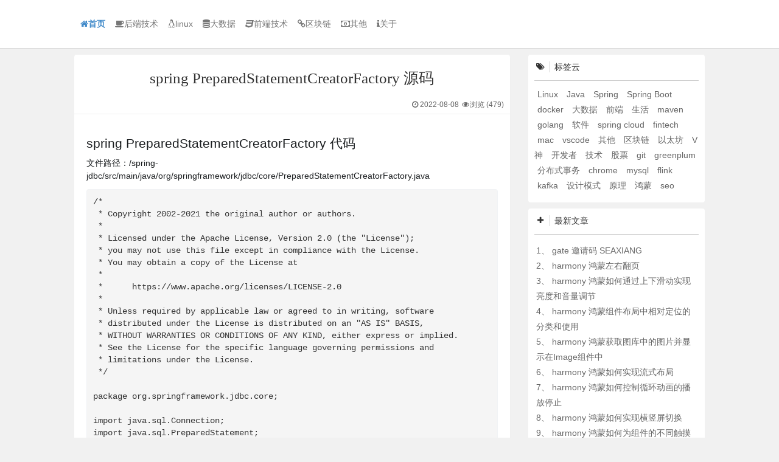

--- FILE ---
content_type: text/html; charset=utf-8
request_url: https://www.seaxiang.com/blog/728e063edd874bd8a7f3b8e62f0e847e
body_size: 9134
content:

<!DOCTYPE HTML>
<html lang="zh-CN">

<head>
    <meta charset="utf-8">
    <meta name="viewport" content="width=device-width, initial-scale=1">
    <meta http-equiv="X-UA-Compatible" content="IE=edge,chrome=1" />
    
    <title>spring PreparedStatementCreatorFactory 源码</title>
    <meta name="keywords" content="java,spring,PreparedStatementCreatorFactory" />
    <meta name="description" content="spring PreparedStatementCreatorFactory 代码

文件路径：/spring-jdbc/src/main/java/org/springframework/jdbc/core/PreparedStatementCreatorFactory.java">
    <link rel="canonical" href="https://www.seaxiang.com/blog/728e063edd874bd8a7f3b8e62f0e847e" />
    <meta property="og:type" content="article" />
    <meta property="og:title" content="spring PreparedStatementCreatorFactory 源码" />
    <meta property="og:description" content="spring PreparedStatementCreatorFactory 代码

文件路径：/spring-jdbc/src/main/java/org/springframework/jdbc/core/PreparedStatementCreatorFactory.java">
    <meta property="og:site_name" content="seaxiang" />
    <meta property="og:url" content="https://www.seaxiang.com/blog/728e063edd874bd8a7f3b8e62f0e847e" />
    
    <link href="/static/blog/images/favicon.ico" rel="shortcut icon" type="image/x-icon">
    <link href="/static/blog//libs/css/font-awesome.min.css" rel="stylesheet" type="text/css">
    <link href="/static/blog//libs/css/bootstrap.min.css" rel="stylesheet">
    <link href="/static/blog//libs/css/jquery-confirm.min.css" rel="stylesheet">
    <link href="/static/blog//libs/css/nprogress.min.css" rel="stylesheet">
    <link href="/static/blog//css/sx.min.css" rel="stylesheet" type="text/css">
    <script type="text/javascript" src="/static/blog/libs/js/jquery.1.11.1.min.js"></script>
    
    <script>
        var _hmt = _hmt || [];
        (function () {
            var hm = document.createElement("script");
            hm.src = "https://hm.baidu.com/hm.js?eecd59527b872f3ddac5a95270d23f49";
            var s = document.getElementsByTagName("script")[0];
            s.parentNode.insertBefore(hm, s);
        })();
    </script>
    
</head>

<body>
    <nav id="mainmenu" class="navbar navbar-default navbar-fixed-top" role="navigation">
        
        <div class="menu-box">
            <div class="navbar-header">
                <button type="button" class="navbar-toggle collapsed" data-toggle="collapse" data-target="#navbar"
                    aria-expanded="false">
                    <span class="sr-only">Toggle navigation</span>
                    <span class="icon-bar"></span>
                    <span class="icon-bar"></span>
                    <span class="icon-bar"></span>
                </button>
                <a class="menu_home" href="https://www.seaxiang.com/"><i class="fa fa-home"></i>首页</a>
            </div>
            <div id="navbar" class="navbar-collapse collapse">
                <ul class="nav navbar-nav ">
                    
                    
                    
                    <li><a href="https://www.seaxiang.com/type/2" class="menu_a"><i class="fa fa-coffee"></i>后端技术</a>
                    </li>
                    
                    
                    
                    <li><a href="https://www.seaxiang.com/type/3" class="menu_a"><i class="fa fa-linux"></i>linux</a>
                    </li>
                    
                    
                    
                    <li><a href="https://www.seaxiang.com/type/4" class="menu_a"><i class="fa fa-database"></i>大数据</a>
                    </li>
                    
                    
                    
                    <li><a href="https://www.seaxiang.com/type/1" class="menu_a"><i class="fa fa-css3"></i>前端技术</a>
                    </li>
                    
                    
                    
                    <li><a href="https://www.seaxiang.com/type/7" class="menu_a"><i class="fa fa-chain"></i>区块链</a>
                    </li>
                    
                    
                    
                    <li><a href="https://www.seaxiang.com/type/6" class="menu_a"><i class="fa fa-money"></i>其他</a>
                    </li>
                    
                    
                    
                    <li><a href="https://www.seaxiang.com/about" class="menu_a"> <i class="fa fa-info"></i>关于</a></li>
                    
                </ul>
            </div>
        </div>
    </nav>
    

<div class="container-fluid custome-container">
    <div class="row article-body">
        <div class="col-sm-7 col-sm-offset-1 col-md-7 col-md-offset-1 col-lg-7 col-lg-offset-1 blog-main">
            <div class="blog-body overflow-initial fade-in">
                <div class="article-flag">
                    <div class="text-center">
                        <h1 class="blog-info-title">
                            <strong>spring PreparedStatementCreatorFactory 源码</strong>
                        </h1>
                    </div>
                    <div class="blog-info-meta pull-right">
                        <ul class="list-unstyled list-inline">
                            <li><i class="fa fa-clock-o fa-fw"></i>2022-08-08</li>
                            <li><i class="fa fa-eye fa-fw"></i>浏览 (<num>479</num>)</li>
                        </ul>
                    </div>
                    <hr style="clear:both;" />
                </div>
                <div class="blog-info overflow-initial">
                    <div
                        class="blogContent">
                        <h2>spring PreparedStatementCreatorFactory 代码</h2>

<p>文件路径：/spring-jdbc/src/main/java/org/springframework/jdbc/core/PreparedStatementCreatorFactory.java</p>

<pre><code>/*
 * Copyright 2002-2021 the original author or authors.
 *
 * Licensed under the Apache License, Version 2.0 (the &quot;License&quot;);
 * you may not use this file except in compliance with the License.
 * You may obtain a copy of the License at
 *
 *      https://www.apache.org/licenses/LICENSE-2.0
 *
 * Unless required by applicable law or agreed to in writing, software
 * distributed under the License is distributed on an &quot;AS IS&quot; BASIS,
 * WITHOUT WARRANTIES OR CONDITIONS OF ANY KIND, either express or implied.
 * See the License for the specific language governing permissions and
 * limitations under the License.
 */

package org.springframework.jdbc.core;

import java.sql.Connection;
import java.sql.PreparedStatement;
import java.sql.ResultSet;
import java.sql.SQLException;
import java.sql.Statement;
import java.sql.Types;
import java.util.ArrayList;
import java.util.Arrays;
import java.util.Collections;
import java.util.HashSet;
import java.util.List;
import java.util.Set;

import org.springframework.dao.InvalidDataAccessApiUsageException;
import org.springframework.lang.Nullable;

/**
 * Helper class that efficiently creates multiple {@link PreparedStatementCreator}
 * objects with different parameters based on an SQL statement and a single
 * set of parameter declarations.
 *
 * @author Rod Johnson
 * @author Thomas Risberg
 * @author Juergen Hoeller
 */
public class PreparedStatementCreatorFactory {

	/** The SQL, which won't change when the parameters change. */
	private final String sql;

	/** List of SqlParameter objects (may not be {@code null}). */
	private final List&lt;SqlParameter&gt; declaredParameters;

	private int resultSetType = ResultSet.TYPE_FORWARD_ONLY;

	private boolean updatableResults = false;

	private boolean returnGeneratedKeys = false;

	@Nullable
	private String[] generatedKeysColumnNames;


	/**
	 * Create a new factory. Will need to add parameters via the
	 * {@link #addParameter} method or have no parameters.
	 * @param sql the SQL statement to execute
	 */
	public PreparedStatementCreatorFactory(String sql) {
		this.sql = sql;
		this.declaredParameters = new ArrayList&lt;&gt;();
	}

	/**
	 * Create a new factory with the given SQL and JDBC types.
	 * @param sql the SQL statement to execute
	 * @param types int array of JDBC types
	 */
	public PreparedStatementCreatorFactory(String sql, int... types) {
		this.sql = sql;
		this.declaredParameters = SqlParameter.sqlTypesToAnonymousParameterList(types);
	}

	/**
	 * Create a new factory with the given SQL and parameters.
	 * @param sql the SQL statement to execute
	 * @param declaredParameters list of {@link SqlParameter} objects
	 */
	public PreparedStatementCreatorFactory(String sql, List&lt;SqlParameter&gt; declaredParameters) {
		this.sql = sql;
		this.declaredParameters = declaredParameters;
	}


	/**
	 * Return the SQL statement to execute.
	 * @since 5.1.3
	 */
	public final String getSql() {
		return this.sql;
	}

	/**
	 * Add a new declared parameter.
	 * &lt;p&gt;Order of parameter addition is significant.
	 * @param param the parameter to add to the list of declared parameters
	 */
	public void addParameter(SqlParameter param) {
		this.declaredParameters.add(param);
	}

	/**
	 * Set whether to use prepared statements that return a specific type of ResultSet.
	 * @param resultSetType the ResultSet type
	 * @see java.sql.ResultSet#TYPE_FORWARD_ONLY
	 * @see java.sql.ResultSet#TYPE_SCROLL_INSENSITIVE
	 * @see java.sql.ResultSet#TYPE_SCROLL_SENSITIVE
	 */
	public void setResultSetType(int resultSetType) {
		this.resultSetType = resultSetType;
	}

	/**
	 * Set whether to use prepared statements capable of returning updatable ResultSets.
	 */
	public void setUpdatableResults(boolean updatableResults) {
		this.updatableResults = updatableResults;
	}

	/**
	 * Set whether prepared statements should be capable of returning auto-generated keys.
	 */
	public void setReturnGeneratedKeys(boolean returnGeneratedKeys) {
		this.returnGeneratedKeys = returnGeneratedKeys;
	}

	/**
	 * Set the column names of the auto-generated keys.
	 */
	public void setGeneratedKeysColumnNames(String... names) {
		this.generatedKeysColumnNames = names;
	}


	/**
	 * Return a new PreparedStatementSetter for the given parameters.
	 * @param params list of parameters (may be {@code null})
	 */
	public PreparedStatementSetter newPreparedStatementSetter(@Nullable List&lt;?&gt; params) {
		return new PreparedStatementCreatorImpl(params != null ? params : Collections.emptyList());
	}

	/**
	 * Return a new PreparedStatementSetter for the given parameters.
	 * @param params the parameter array (may be {@code null})
	 */
	public PreparedStatementSetter newPreparedStatementSetter(@Nullable Object[] params) {
		return new PreparedStatementCreatorImpl(params != null ? Arrays.asList(params) : Collections.emptyList());
	}

	/**
	 * Return a new PreparedStatementCreator for the given parameters.
	 * @param params list of parameters (may be {@code null})
	 */
	public PreparedStatementCreator newPreparedStatementCreator(@Nullable List&lt;?&gt; params) {
		return new PreparedStatementCreatorImpl(params != null ? params : Collections.emptyList());
	}

	/**
	 * Return a new PreparedStatementCreator for the given parameters.
	 * @param params the parameter array (may be {@code null})
	 */
	public PreparedStatementCreator newPreparedStatementCreator(@Nullable Object[] params) {
		return new PreparedStatementCreatorImpl(params != null ? Arrays.asList(params) : Collections.emptyList());
	}

	/**
	 * Return a new PreparedStatementCreator for the given parameters.
	 * @param sqlToUse the actual SQL statement to use (if different from
	 * the factory's, for example because of named parameter expanding)
	 * @param params the parameter array (may be {@code null})
	 */
	public PreparedStatementCreator newPreparedStatementCreator(String sqlToUse, @Nullable Object[] params) {
		return new PreparedStatementCreatorImpl(
				sqlToUse, params != null ? Arrays.asList(params) : Collections.emptyList());
	}


	/**
	 * PreparedStatementCreator implementation returned by this class.
	 */
	private class PreparedStatementCreatorImpl
			implements PreparedStatementCreator, PreparedStatementSetter, SqlProvider, ParameterDisposer {

		private final String actualSql;

		private final List&lt;?&gt; parameters;

		public PreparedStatementCreatorImpl(List&lt;?&gt; parameters) {
			this(sql, parameters);
		}

		public PreparedStatementCreatorImpl(String actualSql, List&lt;?&gt; parameters) {
			this.actualSql = actualSql;
			this.parameters = parameters;
			if (parameters.size() != declaredParameters.size()) {
				// Account for named parameters being used multiple times
				Set&lt;String&gt; names = new HashSet&lt;&gt;();
				for (int i = 0; i &lt; parameters.size(); i++) {
					Object param = parameters.get(i);
					if (param instanceof SqlParameterValue) {
						names.add(((SqlParameterValue) param).getName());
					}
					else {
						names.add(&quot;Parameter #&quot; + i);
					}
				}
				if (names.size() != declaredParameters.size()) {
					throw new InvalidDataAccessApiUsageException(
							&quot;SQL [&quot; + sql + &quot;]: given &quot; + names.size() +
							&quot; parameters but expected &quot; + declaredParameters.size());
				}
			}
		}

		@Override
		public PreparedStatement createPreparedStatement(Connection con) throws SQLException {
			PreparedStatement ps;
			if (generatedKeysColumnNames != null || returnGeneratedKeys) {
				if (generatedKeysColumnNames != null) {
					ps = con.prepareStatement(this.actualSql, generatedKeysColumnNames);
				}
				else {
					ps = con.prepareStatement(this.actualSql, Statement.RETURN_GENERATED_KEYS);
				}
			}
			else if (resultSetType == ResultSet.TYPE_FORWARD_ONLY &amp;&amp; !updatableResults) {
				ps = con.prepareStatement(this.actualSql);
			}
			else {
				ps = con.prepareStatement(this.actualSql, resultSetType,
					updatableResults ? ResultSet.CONCUR_UPDATABLE : ResultSet.CONCUR_READ_ONLY);
			}
			setValues(ps);
			return ps;
		}

		@Override
		public void setValues(PreparedStatement ps) throws SQLException {
			// Set arguments: Does nothing if there are no parameters.
			int sqlColIndx = 1;
			for (int i = 0; i &lt; this.parameters.size(); i++) {
				Object in = this.parameters.get(i);
				SqlParameter declaredParameter;
				// SqlParameterValue overrides declared parameter meta-data, in particular for
				// independence from the declared parameter position in case of named parameters.
				if (in instanceof SqlParameterValue paramValue) {
					in = paramValue.getValue();
					declaredParameter = paramValue;
				}
				else {
					if (declaredParameters.size() &lt;= i) {
						throw new InvalidDataAccessApiUsageException(
								&quot;SQL [&quot; + sql + &quot;]: unable to access parameter number &quot; + (i + 1) +
								&quot; given only &quot; + declaredParameters.size() + &quot; parameters&quot;);

					}
					declaredParameter = declaredParameters.get(i);
				}
				if (in instanceof Iterable&lt;?&gt; entries &amp;&amp; declaredParameter.getSqlType() != Types.ARRAY) {
					for (Object entry : entries) {
						if (entry instanceof Object[] valueArray) {
							for (Object argValue : valueArray) {
								StatementCreatorUtils.setParameterValue(ps, sqlColIndx++, declaredParameter, argValue);
							}
						}
						else {
							StatementCreatorUtils.setParameterValue(ps, sqlColIndx++, declaredParameter, entry);
						}
					}
				}
				else {
					StatementCreatorUtils.setParameterValue(ps, sqlColIndx++, declaredParameter, in);
				}
			}
		}

		@Override
		public String getSql() {
			return sql;
		}

		@Override
		public void cleanupParameters() {
			StatementCreatorUtils.cleanupParameters(this.parameters);
		}

		@Override
		public String toString() {
			return &quot;PreparedStatementCreator: sql=[&quot; + sql + &quot;]; parameters=&quot; + this.parameters;
		}
	}

}
</code></pre>

<h2>相关信息</h2>

<p><a href="http://www.seaxiang.com/blog/bk-blog-6">spring 源码目录</a></p>

<h2>相关文章</h2>

<p><a href="http://www.seaxiang.com/blog/e32be67d6e0e4ee8a4ce46b3b9fb7cd0">spring ArgumentPreparedStatementSetter 源码</a></p>

<p><a href="http://www.seaxiang.com/blog/cce0f14fe6524ea798aae668c8ad1a70">spring ArgumentTypePreparedStatementSetter 源码</a></p>

<p><a href="http://www.seaxiang.com/blog/f150f0247f124dccb9faadaee7c404c6">spring BatchPreparedStatementSetter 源码</a></p>

<p><a href="http://www.seaxiang.com/blog/15fcbfde37174aadb2ad3f67abf379b9">spring BeanPropertyRowMapper 源码</a></p>

<p><a href="http://www.seaxiang.com/blog/f1676e8af7e24e2cbe712f27b015329b">spring CallableStatementCallback 源码</a></p>

<p><a href="http://www.seaxiang.com/blog/a3b1d8ff16d94f598e76e5bb20ca9fc3">spring CallableStatementCreator 源码</a></p>

<p><a href="http://www.seaxiang.com/blog/1b52848995974f0d8849a183d5b05580">spring CallableStatementCreatorFactory 源码</a></p>

<p><a href="http://www.seaxiang.com/blog/0d55502083784b46a1a6bdb4df1d0f0c">spring ColumnMapRowMapper 源码</a></p>

<p><a href="http://www.seaxiang.com/blog/824c99f7a5b848b5b0a0a4e9ca383836">spring ConnectionCallback 源码</a></p>

<p><a href="http://www.seaxiang.com/blog/dc2750b94ebb416788156537f5717e18">spring DataClassRowMapper 源码</a></p>

                    </div>
                    <div style="clear:both;"></div>
                    <div class="praise" id="like">
                        <span class="praise-count">
                            <i class="count">0</i>
                        </span>
                        <span class="praise-like">
                            <a href="javascript:;" data-id="728e063edd874bd8a7f3b8e62f0e847e" title="点赞" ><i class="fa fa-thumbs-up"></i>&nbsp;赞</a>
                        </span>
                    </div>
                    <div style="clear:both;"></div>
                </div>
            </div>
            <div class="blog-body article-tag">
                <div class="cat">
                    <ul class="list-unstyled">
                        <li>
                            <strong>所属分类：</strong>
                            <a href="https://www.seaxiang.com/type/2">后端技术</a>
                        </li>
                        <li>
                            <strong>本文标签：</strong>
                            
                            <a href="https://www.seaxiang.com/tag/2" class="c-label" data-original-title="Java" target="_blank">Java</a>
                            
                            <a href="https://www.seaxiang.com/tag/3" class="c-label" data-original-title="Spring" target="_blank">Spring</a>
                            
                        </li>
                        <li style="overflow: hidden;text-overflow: ellipsis;">
                            
                            <strong>版权声明：</strong>
                            <span>
                                原创文章如转载，请注明本文链接: https://www.seaxiang.com/blog/728e063edd874bd8a7f3b8e62f0e847e
                            </span>
                            
                        </li>
                    </ul>
                </div>
            </div>
            
            <div class="blog-body prev-next">
                <nav class="nav-single wow" data-wow-delay="0.3s">
                    
                    <a href="https://www.seaxiang.com/blog/86217d8361be45e8acbd13c861cd5ba5" rel="prev">
                        <span class="meta-nav"><span class="post-nav"><i class="fa fa-angle-left"></i> 上一篇</span>
                            <br>spring PreparedStatementSetter 源码
                        </span>
                    </a>
                    
                    
                    <a href="https://www.seaxiang.com/blog/5be868c8543348a2be7e3fe398df2f45" rel="next">
                        <span class="meta-nav"><span class="post-nav">下一篇 <i class="fa fa-angle-right"></i></span>
                            <br>spring PreparedStatementCreator 源码
                        </span>
                    </a>
                    
                    <div class="clear"></div>
                </nav>
            </div>
            
            <div class="blog-body clear overflow-initial">
                <h5 class="custom-title"><i class="fa fa-fire fa-fw icon"></i><strong>热门推荐</strong><small></small></h5>
                <ul class="list-unstyled">
                    
                    <li class="line-li">
                        <div class="line-container">
                            <div class="line-right">
                                <div class="text">
                                    1、
                                    <a href="https://www.seaxiang.com/blog/direct_google"
                                        data-original-title="53399人浏览了该文章" data-toggle="tooltip"
                                        data-placement="bottom">
                                        直接访问google.com
                                    </a>
                                </div>
                            </div>
                        </div>
                    </li>
                    
                    <li class="line-li">
                        <div class="line-container">
                            <div class="line-right">
                                <div class="text">
                                    2、
                                    <a href="https://www.seaxiang.com/blog/aca5370bfcc04deabbd01bd91b64f7ca"
                                        data-original-title="33974人浏览了该文章" data-toggle="tooltip"
                                        data-placement="bottom">
                                        - 优质文章
                                    </a>
                                </div>
                            </div>
                        </div>
                    </li>
                    
                    <li class="line-li">
                        <div class="line-container">
                            <div class="line-right">
                                <div class="text">
                                    3、
                                    <a href="https://www.seaxiang.com/blog/gateio"
                                        data-original-title="30513人浏览了该文章" data-toggle="tooltip"
                                        data-placement="bottom">
                                        gate.io
                                    </a>
                                </div>
                            </div>
                        </div>
                    </li>
                    
                    <li class="line-li">
                        <div class="line-container">
                            <div class="line-right">
                                <div class="text">
                                    4、
                                    <a href="https://www.seaxiang.com/blog/17c29b5b191c40fbbcb6b22526135c9d"
                                        data-original-title="28384人浏览了该文章" data-toggle="tooltip"
                                        data-placement="bottom">
                                        harmony 鸿蒙hdc使用指导
                                    </a>
                                </div>
                            </div>
                        </div>
                    </li>
                    
                    <li class="line-li">
                        <div class="line-container">
                            <div class="line-right">
                                <div class="text">
                                    5、
                                    <a href="https://www.seaxiang.com/blog/efd5b189eba4490e8aaed1e8b2569dd2"
                                        data-original-title="27116人浏览了该文章" data-toggle="tooltip"
                                        data-placement="bottom">
                                        harmony 鸿蒙ArkUI组件（ArkTS）开发常见问题
                                    </a>
                                </div>
                            </div>
                        </div>
                    </li>
                    
                    <li class="line-li">
                        <div class="line-container">
                            <div class="line-right">
                                <div class="text">
                                    6、
                                    <a href="https://www.seaxiang.com/blog/dc27bb55602c4d0daa9de6ac818a6b54"
                                        data-original-title="25524人浏览了该文章" data-toggle="tooltip"
                                        data-placement="bottom">
                                        harmony 鸿蒙初识ArkTS语言
                                    </a>
                                </div>
                            </div>
                        </div>
                    </li>
                    
                    <li class="line-li">
                        <div class="line-container">
                            <div class="line-right">
                                <div class="text">
                                    7、
                                    <a href="https://www.seaxiang.com/blog/bk-blog-7"
                                        data-original-title="25470人浏览了该文章" data-toggle="tooltip"
                                        data-placement="bottom">
                                        openharmony
                                    </a>
                                </div>
                            </div>
                        </div>
                    </li>
                    
                    <li class="line-li">
                        <div class="line-container">
                            <div class="line-right">
                                <div class="text">
                                    8、
                                    <a href="https://www.seaxiang.com/blog/z2QBR3"
                                        data-original-title="24415人浏览了该文章" data-toggle="tooltip"
                                        data-placement="bottom">
                                        flink kafka connector scan.startup.mode 的几个选项
                                    </a>
                                </div>
                            </div>
                        </div>
                    </li>
                    
                </ul>
                <div class="clear"></div>
            </div>
        </div>
        
<div class="col-sm-3 blog-sidebar">
    <div class="sidebar-module">
        <h5 class="custom-title"><i class="fa fa-tags fa-fw icon"></i><strong>标签云</strong><small></small></h5>
        
        <a style="font-size: 13 px; margin: 5px ;" href="https://www.seaxiang.com/tag/1" title="Linux">
            Linux
        </a>
        
        <a style="font-size: 13 px; margin: 5px ;" href="https://www.seaxiang.com/tag/2" title="Java">
            Java
        </a>
        
        <a style="font-size: 11 px; margin: 5px ;" href="https://www.seaxiang.com/tag/3" title="Spring">
            Spring
        </a>
        
        <a style="font-size: 8 px; margin: 5px ;" href="https://www.seaxiang.com/tag/4" title="Spring Boot">
            Spring Boot
        </a>
        
        <a style="font-size: 11 px; margin: 5px ;" href="https://www.seaxiang.com/tag/5" title="docker">
            docker
        </a>
        
        <a style="font-size: 13 px; margin: 5px ;" href="https://www.seaxiang.com/tag/6" title="大数据">
            大数据
        </a>
        
        <a style="font-size: 10 px; margin: 5px ;" href="https://www.seaxiang.com/tag/7" title="前端">
            前端
        </a>
        
        <a style="font-size: 8 px; margin: 5px ;" href="https://www.seaxiang.com/tag/8" title="生活">
            生活
        </a>
        
        <a style="font-size: 14 px; margin: 5px ;" href="https://www.seaxiang.com/tag/9" title="maven">
            maven
        </a>
        
        <a style="font-size: 8 px; margin: 5px ;" href="https://www.seaxiang.com/tag/10" title="golang">
            golang
        </a>
        
        <a style="font-size: 10 px; margin: 5px ;" href="https://www.seaxiang.com/tag/11" title="软件">
            软件
        </a>
        
        <a style="font-size: 11 px; margin: 5px ;" href="https://www.seaxiang.com/tag/12" title="spring cloud">
            spring cloud
        </a>
        
        <a style="font-size: 11 px; margin: 5px ;" href="https://www.seaxiang.com/tag/13" title="fintech">
            fintech
        </a>
        
        <a style="font-size: 10 px; margin: 5px ;" href="https://www.seaxiang.com/tag/14" title="mac">
            mac
        </a>
        
        <a style="font-size: 9 px; margin: 5px ;" href="https://www.seaxiang.com/tag/15" title="vscode">
            vscode
        </a>
        
        <a style="font-size: 11 px; margin: 5px ;" href="https://www.seaxiang.com/tag/16" title="其他">
            其他
        </a>
        
        <a style="font-size: 9 px; margin: 5px ;" href="https://www.seaxiang.com/tag/17" title="区块链">
            区块链
        </a>
        
        <a style="font-size: 10 px; margin: 5px ;" href="https://www.seaxiang.com/tag/18" title="以太坊">
            以太坊
        </a>
        
        <a style="font-size: 14 px; margin: 5px ;" href="https://www.seaxiang.com/tag/19" title="V神">
            V神
        </a>
        
        <a style="font-size: 8 px; margin: 5px ;" href="https://www.seaxiang.com/tag/20" title="开发者">
            开发者
        </a>
        
        <a style="font-size: 13 px; margin: 5px ;" href="https://www.seaxiang.com/tag/21" title="技术">
            技术
        </a>
        
        <a style="font-size: 14 px; margin: 5px ;" href="https://www.seaxiang.com/tag/22" title="股票">
            股票
        </a>
        
        <a style="font-size: 10 px; margin: 5px ;" href="https://www.seaxiang.com/tag/23" title="git">
            git
        </a>
        
        <a style="font-size: 13 px; margin: 5px ;" href="https://www.seaxiang.com/tag/24" title="greenplum">
            greenplum
        </a>
        
        <a style="font-size: 13 px; margin: 5px ;" href="https://www.seaxiang.com/tag/25" title="分布式事务">
            分布式事务
        </a>
        
        <a style="font-size: 10 px; margin: 5px ;" href="https://www.seaxiang.com/tag/26" title="chrome">
            chrome
        </a>
        
        <a style="font-size: 12 px; margin: 5px ;" href="https://www.seaxiang.com/tag/27" title="mysql">
            mysql
        </a>
        
        <a style="font-size: 8 px; margin: 5px ;" href="https://www.seaxiang.com/tag/28" title="flink">
            flink
        </a>
        
        <a style="font-size: 9 px; margin: 5px ;" href="https://www.seaxiang.com/tag/29" title="kafka">
            kafka
        </a>
        
        <a style="font-size: 13 px; margin: 5px ;" href="https://www.seaxiang.com/tag/31" title="设计模式">
            设计模式
        </a>
        
        <a style="font-size: 13 px; margin: 5px ;" href="https://www.seaxiang.com/tag/32" title="原理">
            原理
        </a>
        
        <a style="font-size: 13 px; margin: 5px ;" href="https://www.seaxiang.com/tag/33" title="鸿蒙">
            鸿蒙
        </a>
        
        <a style="font-size: 11 px; margin: 5px ;" href="https://www.seaxiang.com/tag/34" title="seo">
            seo
        </a>
        
    </div>
    <div class="clear"></div>
    <div class="sidebar-module">
        <h5 class="custom-title"><i class="fa fa-plus icon"></i><strong>最新文章</strong><small></small></h5>
        <ul class="ul-default newest-info">
                
                    <li>
                        1、 
                        <a href="https://www.seaxiang.com/blog/QIxkl4" title="gate 邀请码 SEAXIANG">
                            gate 邀请码 SEAXIANG
                        </a>
                    </li>
                
                    <li>
                        2、 
                        <a href="https://www.seaxiang.com/blog/gCrKqu" title="harmony 鸿蒙左右翻页">
                            harmony 鸿蒙左右翻页
                        </a>
                    </li>
                
                    <li>
                        3、 
                        <a href="https://www.seaxiang.com/blog/0nvttO" title="harmony 鸿蒙如何通过上下滑动实现亮度和音量调节">
                            harmony 鸿蒙如何通过上下滑动实现亮度和音量调节
                        </a>
                    </li>
                
                    <li>
                        4、 
                        <a href="https://www.seaxiang.com/blog/Mu2Fta" title="harmony 鸿蒙组件布局中相对定位的分类和使用">
                            harmony 鸿蒙组件布局中相对定位的分类和使用
                        </a>
                    </li>
                
                    <li>
                        5、 
                        <a href="https://www.seaxiang.com/blog/MJHd6x" title="harmony 鸿蒙获取图库中的图片并显示在Image组件中">
                            harmony 鸿蒙获取图库中的图片并显示在Image组件中
                        </a>
                    </li>
                
                    <li>
                        6、 
                        <a href="https://www.seaxiang.com/blog/RPOx7M" title="harmony 鸿蒙如何实现流式布局">
                            harmony 鸿蒙如何实现流式布局
                        </a>
                    </li>
                
                    <li>
                        7、 
                        <a href="https://www.seaxiang.com/blog/sFxh7w" title="harmony 鸿蒙如何控制循环动画的播放停止">
                            harmony 鸿蒙如何控制循环动画的播放停止
                        </a>
                    </li>
                
                    <li>
                        8、 
                        <a href="https://www.seaxiang.com/blog/pJ6qCr" title="harmony 鸿蒙如何实现横竖屏切换">
                            harmony 鸿蒙如何实现横竖屏切换
                        </a>
                    </li>
                
                    <li>
                        9、 
                        <a href="https://www.seaxiang.com/blog/vhKEjG" title="harmony 鸿蒙如何为组件的不同触摸区域添加不同交互动作">
                            harmony 鸿蒙如何为组件的不同触摸区域添加不同交互动作
                        </a>
                    </li>
                
                    <li>
                        10、 
                        <a href="https://www.seaxiang.com/blog/moSfoi" title="harmony 鸿蒙自定义输入框">
                            harmony 鸿蒙自定义输入框
                        </a>
                    </li>
                
      	</ul>
    </div>
    <div class="clear"></div>
    <div class="sidebar-module article-module hide" style="top: 0;">
        <h5 class="custom-title"><i class="fa fa-book fa-fw icon"></i><strong>本文目录</strong><i class="fa fa-close pull-right close-article-menu hide pointer"></i><small></small></h5>
        <div id="article-menu">
            <ul class="list-unstyled"></ul>
        </div>
    </div>
    <div class="clear"></div>
    
</div>

    </div>
</div>

<script type="text/javascript" src="/static/blog/libs/js/highlight.min.js"></script>
<script type="text/javascript" src="/static/blog/libs/js/simplemde.min.js"></script>



<div class="modal fade nav-search-box" tabindex="-1" role="dialog" aria-labelledby="navSearchModalLabel">
    <div class="modal-dialog modal-lg" role="document">
        <div class="modal-content">
            <div class="modal-header" style="padding: 5px 15px;">
                <button type="button" class="close" data-dismiss="modal" aria-label="Close" style="margin-top: 10px;"><span aria-hidden="true">&times;</span></button>
                <h4><i class="fa fa-search"></i>搜索</h4>
            </div>
            <div class="modal-body">
                <form action="/" method="post" class="form-horizontal searchForm" id="searchForm">
                    <input type="hidden" name="pageNumber" value="1">
                    <br/>
                    <div class="input-group bottom-line">
                        <input type="text" class="form-control br-none" name="keyword" value="" required="required" placeholder="输入搜索内容">
                        <span class="input-group-btn">
                        <button class="btn btn-default br-none nav-search-btn pointer" type="submit"><i class="fa fa-search"></i> 搜索</button>
                    </span>
                    </div>
                    <br/>
                    <div class="clear"></div>
                    <ul class="list-unstyled list-inline search-hot">
                        <li><strong style="position: relative;top: 2px;color: #999999;">热门搜索：</strong></li>
                        <li><a class="pointer" rel="external nofollow"><span class="label label-success">go</span></a></li>
                        <li><a class="pointer" rel="external nofollow"><span class="label label-default">Java</span></a></li>
                        <li><a class="pointer" rel="external nofollow"><span class="label label-primary">Springboot</span></a></li>
                        <li><a class="pointer" rel="external nofollow"><span class="label label-success">Linux</span></a></li>
                        <li><a class="pointer" rel="external nofollow"><span class="label label-info">golang</span></a></li>
                        <li><a class="pointer" rel="external nofollow"><span class="label label-warning">Bootstrap</span></a></li>
                        <li><a class="pointer" rel="external nofollow"><span class="label label-danger">阿里云</span></a></li>
                    </ul>
                </form>
            </div>
        </div>
    </div>
</div>

<div class="modal fade bs-example-modal-sm" id="comment-detail-modal" tabindex="-1" role="dialog" aria-labelledby="comment-detail-modal-label">
    <div class="modal-dialog" role="document">
        <div class="modal-content">
            <div class="modal-header">
                <button type="button" class="close" data-dismiss="modal" aria-label="Close"><span aria-hidden="true">&times;</span></button>
                <h4 class="modal-title" id="comment-detail-modal-label">评论信息框</h4>
                <small><i class="fa fa-lightbulb-o fa-fw"></i>可以通过QQ号实时获取昵称和头像</small>
            </div>
            <div class="modal-body">
                <form id="detail-form">
                    <input type="hidden" name="avatar">
                    <div class="form-group input-logo">
                        <input type="text" class="form-control" name="qq" placeholder="选填" value="">
                        <img class="pull-left hide" alt="">
                        <span class="fa fa-qq pull-left" aria-hidden="true">QQ</span>
                    </div>
                    <div class="form-group input-logo">
                        <input type="text" class="form-control" name="nickname" placeholder="必填" value="匿名">
                        <span class="fa fa-user pull-left" aria-hidden="true">昵称</span>
                    </div>
                    <div class="form-group input-logo">
                        <input type="text" class="form-control" name="email" placeholder="选填">
                        <span class="fa fa-envelope pull-left" aria-hidden="true">邮箱</span>
                    </div>
                    <div class="form-group input-logo">
                        <input type="text" class="form-control" name="url" placeholder="选填">
                        <span class="fa fa-globe pull-left" aria-hidden="true">网址</span>
                    </div>
                    <div class="form-group">
                        <button type="button" class="btn btn-default btn-sm" id="detail-form-btn"><i class="fa fa-smile-o"></i>提交评论</button>
                    </div>
                </form>
            </div>
        </div>
    </div>
</div>
<div id="loading">
    <div class="filter"></div>
    <div class="loader">
        <div class="loading-1"></div>
        <div class="loading-2">Loading...</div>
    </div>
</div>
<footer class="footer">
    <div class="container">
        <div class="row">
            <div class="col col-xs-12 col-sm-12 col-md-12 col-lg-12">
                <p>托管于
                <a href="https://promotion.aliyun.com/ntms/yunparter/invite.html?userCode=tplpdv2n" target="_blank" title="阿里云-为了无法计算的价值" data-toggle="tooltip" data-placement="bottom" rel="external nofollow">阿里云</a>
                 & <a href="https://portal.qiniu.com/signup?code=1h94f2kttyrma" target="_blank" title="七牛云-国内领先的企业级云服务商" data-toggle="tooltip" data-placement="bottom" rel="external nofollow">七牛云</a> 
                 
                 ·
                 <a href="https://beian.miit.gov.cn" target="_blank" title="查看备案信息" data-toggle="tooltip" data-placement="bottom" rel="external nofollow">粤ICP备15083047号-1</a>
                 
                </p>
                <p>Copyright &copy; 2025 seaxiang.com All Rights Reserved</p>
                <p>
                    <ul class="list-unstyled list-inline">
                        <li><a href="https://jq.qq.com/?_wv=1027&k=5S933G9" target="_blank" title="加入我的QQ交流群：828369824" data-toggle="tooltip" data-placement="bottom" rel="external nofollow"><i class="fa fa-qq"></i>QQ交流群</a></li>
                        <li><a href="https://promotion.aliyun.com/ntms/yunparter/invite.html?userCode=tplpdv2n" target="_blank" title="史上最全的阿里云优惠券" data-toggle="tooltip" data-placement="bottom" rel="external nofollow"><i class="fa fa-fire fa-fw"></i>阿里云券</a></li>
                        <li><a href="https://www.seaxiang.com/sitemap.html" target="_blank" title="网站地图" data-toggle="tooltip" data-placement="bottom"><i class="fa fa-sitemap fa-fw"></i>网站地图</a></li>
                        <li><a href="https://www.seaxiang.com/recommended" title="站长推荐" data-toggle="tooltip" data-placement="bottom"><i class="fa fa-thumbs-o-up fa-fw"></i>站长推荐</a></li>
                        <li><a href="https://www.seaxiang.com/disclaimer" title="免责声明" data-toggle="tooltip" data-placement="bottom"><i class="fa fa-file-o fa-fw"></i>免责声明</a></li>
                    </ul>
                </p>
                <div class="inline external-links">
                    <a>友情链接：</a>
                    
                        <a href="http://www.seaxiang.com" target="_blank" title="seaxiang 技术分享" data-toggle="tooltip" data-placement="right">
                            seaxiang
                        </a>
                    
                    <a href="https://www.seaxiang.com/links" title="更多链接" data-toggle="tooltip" data-placement="right"><i class="fa fa-plus"></i>更多链接</a>
                </div>
            </div>
            <div class="col col-md-4"></div>
        </div>
    </div>
</footer>
<div class="to-top" title="点击返回顶部" data-toggle="tooltip" data-placement="bottom"></div>
<script type="text/javascript" src="/static/blog/libs/js/bootstrap.3.3.0.min.js"></script>
<script type="text/javascript" src="/static/blog/libs/js/jquery.lazyload.1.9.1.min.js"></script>
<script type="text/javascript" src="/static/blog/libs/js/jquery-confirm.3.3.2.min.js"></script>
<script type="text/javascript" src="/static/blog/libs/js/nprogress.0.2.0.min.js"></script>
<script type="text/javascript">
    var appConfig = {
        siteName: 'seaxiang',
        wwwPath: 'https:\/\/www.seaxiang.com',
        staticPath: '/static/web',
        fileStoragePath: '',
        anonymous: '1',
        editorPlaceholder: '说点什么吧',
        editorAlert: '讲文明、要和谐'
    };
</script>
<script type="text/javascript" src="/static/blog/js/sx.min.js"></script>
</body>
</html>
